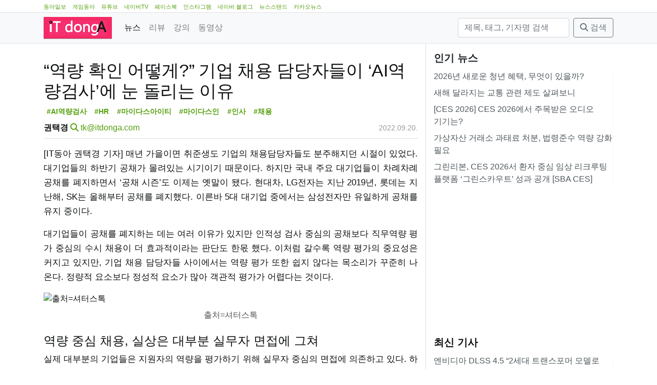

--- FILE ---
content_type: text/html; charset=utf-8
request_url: https://it.donga.com/102786/
body_size: 10809
content:
<!DOCTYPE html>
<html lang="ko">
<head>
  <!-- GA:it.donga.com -->
    <script async src="https://www.googletagmanager.com/gtag/js?id=G-N5YSEWFKMW"></script>
    <script>
      window.dataLayer = window.dataLayer || [];
      function gtag () {dataLayer.push(arguments);}
      gtag('js', new Date());
      gtag('config', 'G-N5YSEWFKMW');
    </script>
  
  <title>“역량 확인 어떻게?” 기업 채용 담당자들이 ‘AI역량검사’에 눈 돌리는 이유</title>
  <meta charset="utf-8">
  <meta name="viewport" content="width=device-width, initial-scale=1, shrink-to-fit=no">
  <meta name="copyright" content="(주)아이티동아"/>
  
  
  <link rel="image_src" href="/static/images/it/logo_mark.png"/>
  <link rel="apple-touch-icon" href="/static/images/it/logo_mark.png"/>
  <link rel="shortcut icon" href="https://it.donga.com/static/images/it/favicon.ico" type="image/x-icon"/>
  <link rel="license" href="https://creativecommons.org/licenses/by-nc-nd/2.0/kr/"/>
    <link rel="stylesheet" href="https://cdn.jsdelivr.net/npm/bootstrap@4.6.2/dist/css/bootstrap.min.css"
          integrity="sha384-xOolHFLEh07PJGoPkLv1IbcEPTNtaed2xpHsD9ESMhqIYd0nLMwNLD69Npy4HI+N" crossorigin="anonymous">
  
  
  
    
    
    <meta property="og:url" content="https://it.donga.com/102786/"/>
    <meta property="og:type" content="website"/>
    <meta property="og:title" content="“역량 확인 어떻게?” 기업 채용 담당자들이 ‘AI역량검사’에 눈 돌리는 이유"/>
    <meta property="og:description" content="[IT동아 권택경 기자] 매년 가을이면 취준생도 기업의 채용담당자들도 분주해지던 시절이 있었다. 대기업들의 하반기 공채가 몰려있는 시기이기 때문이다. 하지만 국내 주요 대기업들이"/>
    <meta property="og:image" content="/media/__sized__/images/2022/9/20/064fece3ae1f47a7-thumbnail-1920x1080-70.jpg"/>
  

  <link rel="stylesheet" href="/static/CACHE/css/output.3e912f4579b4.css" type="text/css">
  <link href="/static/libs/fontawesome-free-6.5.1-web/css/fontawesome.css" rel="stylesheet">
  <link href="/static/libs/fontawesome-free-6.5.1-web/css/brands.css" rel="stylesheet">
  <link href="/static/libs/fontawesome-free-6.5.1-web/css/solid.css" rel="stylesheet">
  
    <!-- Venatus Ad Manager -->
    
      <script src="https://hb.vntsm.com/v3/live/ad-manager.min.js" type="text/javascript"
              data-site-id="60a2116b5632c52ea57738d6" data-mode="scan" async></script>
    
  
</head>
<body class="it">
<nav class="top border-bottom d-none d-lg-block">
  <div class="container">
    <ul>
      <li><a href="https://www.donga.com" target="_blank">동아일보</a></li>
      <li><a href="https://game.donga.com" target="_blank">게임동아</a></li>
      <li><a href="https://www.youtube.com/channel/UCx3IIibGi7IT-UpI115y3Fw" target="_blank">유튜브</a></li>
      <li><a href="https://tv.naver.com/itdonga" target="_blank">네이버TV</a></li>
      <li><a href="https://www.facebook.com/itdonga" target="_blank">페이스북</a></li>
      <li><a href="https://www.instagram.com/itdonga_official" target="_blank">인스타그램</a></li>
      <li><a href="https://blog.naver.com/itdonga_me" target="_blank">네이버 블로그</a></li>
      <li><a href="https://newsstand.naver.com/818" target="_blank">뉴스스탠드</a></li>
      <li><a href="https://v.daum.net/channel/226/home" target="_blank">카카오뉴스</a></li>
    </ul>
  </div>
</nav>
<nav class="navbar navbar-expand-md navbar-light bg-light border-bottom">
  <div class="container">
    <a class="navbar-brand mb-0 h1 " href="/">
      
        <img src="/static/images/itdonga_logo.png" height="30" alt="IT동아">
      
    </a>
    <button class="navbar-toggler" type="button" data-toggle="collapse"
            data-target="#main-navbar"
            aria-controls="main-navbar" aria-expanded="false" aria-label="Toggle navigation">
      <span class="navbar-toggler-icon"></span>
    </button>
    <div class="collapse navbar-collapse" id="main-navbar">
      <ul class="navbar-nav mr-auto">
        
          <li class="nav-item active">
            <a class="nav-link" href="/news/">
              
              뉴스</a>
          </li>
        
          <li class="nav-item">
            <a class="nav-link" href="/review/">
              
              리뷰</a>
          </li>
        
          <li class="nav-item">
            <a class="nav-link" href="/lecture/">
              
              강의</a>
          </li>
        
          <li class="nav-item">
            <a class="nav-link" href="/movie/">
              
              동영상</a>
          </li>
        
      </ul>
      <form method="get" action="/search/" class="form-inline my-2 my-lg-0">
        <input type="text" name="query" placeholder="제목, 태그, 기자명 검색" aria-label="검색"
               value=""
               class="form-control mr-sm-2">
        <button class="btn btn-outline-secondary my-2 my-sm-0" type="submit"><i class="fas fa-search"></i> 검색</button>
      </form>
    </div>
  </div>
</nav>

  <div>
      
        





        
      
  </div>

<main role="main" class="container">

  <div class="row">
    <div class="main-content col-lg-8">
  
  <div class="article">
    <article class="mb-3">
      
        <header class="mb-3 pb-0">
          <h1>“역량 확인 어떻게?” 기업 채용 담당자들이 ‘AI역량검사’에 눈 돌리는 이유</h1>
          <div class="tags">
  <a href="/search/?tag=AI%EC%97%AD%EB%9F%89%EA%B2%80%EC%82%AC" class="tag badge badge-light">#AI역량검사</a>
  <a href="/search/?tag=HR" class="tag badge badge-light">#HR</a>
  <a href="/search/?tag=%EB%A7%88%EC%9D%B4%EB%8B%A4%EC%8A%A4%EC%95%84%EC%9D%B4%ED%8B%B0" class="tag badge badge-light">#마이다스아이티</a>
  <a href="/search/?tag=%EB%A7%88%EC%9D%B4%EB%8B%A4%EC%8A%A4%EC%9D%B8" class="tag badge badge-light">#마이다스인</a>
  <a href="/search/?tag=%EC%9D%B8%EC%82%AC" class="tag badge badge-light">#인사</a>
  <a href="/search/?tag=%EC%B1%84%EC%9A%A9" class="tag badge badge-light">#채용</a>
</div>

          <div class="row py-2">
            <div class="col-sm-8">
              <strong>권택경</strong>
              <a href="/search/?reporter_name=권택경"><i
                  class="fas fa-search"></i></a>
              <a href="mailto:tk@itdonga.com">tk@itdonga.com</a>
            </div>
            <div class="col-sm-4 text-right">
              <time datetime="2022-09-20T10:33:52+09:00" class="date" title="2022.09.20.">2022.09.20.</time>

            </div>
          </div>
        </header>
        <p>[IT동아 권택경 기자] 매년 가을이면 취준생도 기업의 채용담당자들도 분주해지던 시절이 있었다. 대기업들의 하반기 공채가 몰려있는 시기이기 때문이다. 하지만 국내 주요 대기업들이 차례차례 공채를 폐지하면서 ‘공채 시즌’도 이제는 옛말이 됐다. 현대차, LG전자는 지난 2019년, 롯데는 지난해, SK는 올해부터 공채를 폐지했다. 이른바 5대 대기업 중에서는 삼성전자만 유일하게 공채를 유지 중이다.</p>
<p>대기업들이 공채를 폐지하는 데는 여러 이유가 있지만 인적성 검사 중심의 공채보다 직무역량 평가 중심의 수시 채용이 더 효과적이라는 판단도 한몫 했다. 이처럼 갈수록 역량 평가의 중요성은 커지고 있지만, 기업 채용 담당자들 사이에서는 역량 평가 또한 쉽지 않다는 목소리가 꾸준히 나온다. 정량적 요소보다 정성적 요소가 많아 객관적 평가가 어렵다는 것이다.</p>
<p><figure><img alt="출처=셔터스톡" loading="lazy" src="/media/__sized__/images/2022/9/20/064fece3ae1f47a7-thumbnail-1920x1080-70.jpg"/><figcaption>출처=셔터스톡</figcaption></figure></p>
<h4>역량 중심 채용, 실상은 대부분 실무자 면접에 그쳐</h4>
<p>실제 대부분의 기업들은 지원자의 역량을 평가하기 위해 실무자 중심의 면접에 의존하고 있다. 하지만 많은 시간과 비용이 필요하고, 평가 기준이나 결과를 객관화하기도 어렵다. 실제 역량보다는 면접에 능한 지원자가 높은 점수를 받게 되는 문제도 있다. 많은 취준생이 지망하는 대기업의 경우 취업 사교육이 활발해 면접 질문과 답안이 공유되는 경우도 흔하다. 결국 지원자가 원래 가지고 있는 성향이나 진솔한 생각은 면접 컨설팅이나 학원에서 제시한 모범 답안에 가려져 알 수가 없게 되는 셈이다.</p>
<p>상황이 이렇다 보니 채용 전형(서류, 인적성, 면접)과 성과의 상관관계를 막상 검증해보면 상관관계가 거의 없는 것으로 나타나는 경우가 대부분이다. 지난 9월 1일 하반기 채용을 앞두고 100개 기업이 모인 채용 진단 워크샵에서 KB손해보험 인사 담당자는 “최대한 현업 담당자들이 면접에 참여해 직무 역량을 검증할 수 있도록 노력하지만 표준화된 면접지와 보편적인 질문으로 지원자의 역량을 확인하는 데는 한계가 있다”면서 “면접 고득점자와 입사 후 고성과자 간의 상관관계가 적은 경우가 많다”고 토로했다.</p>
<p><figure><img alt="설문조사 이미지" loading="lazy" src="/media/__sized__/images/2022/9/20/c25deb73785c4950-thumbnail-1920x1080-70.jpg"/><figcaption>설문조사 이미지</figcaption></figure></p>
<p>실제로 충남대학교 경영학부 박지성 교수 연구팀이 올해 1월부터 7월까지 국내 16개 기업, 6개 산업군에 재직 중인 4040명을 대상으로 조사한 결과에 따르면 국내 기업들이 채용에 활용하고 있는 선발 도구 대부분이 선발 도구로서 활용하기 어려운 수준의 예측 타당도를 지닌 것으로 나타났다. 미국 노동부는 채용 검사의 예측 타당도가 0.21을 웃돌아야 선발 도구로서 효용성이 있고, 0.35 이상인 경우 매우 효용 있는 검사라고 제시하고 있다. 그러나 조사 결과에 따르면 자격증, 학점, 인적성, 학벌, 영어 점수뿐만 아니라 인적성 검사나 면접도 예측 타당도 0.11 미만으로 나타났다. 사실상 선발 도구로서의 유용성이 기준 미달이라는 의미다.</p>
<h4>기존 채용 도구 한계 극복할 대안 찾기 나선 기업들</h4>
<p>이렇게 현재 기업들이 활용하고 있는 선발 도구 유용성이 낮음에도 기존 채용 전형을 고수하는 건 그 상관관계를 검증조차 하지 못하고 있는 곳이 많기 때문이다. 마이다스인 역량센터가 295개 기업 채용 담당자들을 대상으로 조사한 결과에 따르면 채용 전형과 성과의 상관관계를 검증해본 적이 있다고 답한 기업은 18%에 그쳤다. 검증을 했거나, 경험적으로나마 채용 전형에 문제가 있다는 걸 알아도 쉽사리 새로운 채용 전형을 도입하지 못하기도 한다. 대안을 찾는 게 쉽지 않아서다.</p>
<p>사정이 이렇다 보니 최근 고용 시장에서는 채용연계형 인턴십이 확대되는 흐름도 나타나고 있다. 차라리 일을 먼저 시켜보고 채용 여부를 결정하겠다는 발상이다. 채용연계형 인턴십은 기업 입장에서는 지원자의 실무 능력을 직접적으로 확인할 수 있어 이점이 크지만, 취준생의 사정은 다르다. 정규직 전환이 보장되지 않는 상황에서 시간과 노력을 빼앗기는 셈이라 착취적 제도라는 불만도 적지 않게 나온다.</p>
<p>기업 인사 담당자들은 이러한 채용 시장의 문제들을 근본적으로 해결하기 위해서는 역량을 객관적으로 추출하고, 지표화할 수 있는 새로운 채용 도구를 마련할 필요가 있다고 입을 모은다. 카카오엔터테인먼트 인사 담당자는 “앞으로는 직무와 조직 별로 중요하고 필요한 역량들을 객관적으로 추출하여 실제 선발에 적용하는 것이 더욱 중요해질 것”이라고 말했다.</p>
<h4>예측 타당성 높은 AI역량검사 활용 사례 늘어나</h4>
<p>현재 기업이나 학계에서 성과를 예측할 수 있는 요인으로 가장 널리 연구되는 세 가지 요인은 일반 지능(General Mental Ability), 정서적 지능, 개인의 성향이다. 이중 일반 지능은 추리력, 수리력, 공간지각력 등 직무 성과에 영향을 미칠 수 있는 인지 능력을, 정서적 지능은 자신이나 타인의 감정을 이해하고 활용하는 능력을 말한다. 개인의 성향은 성실성, 외향성, 친화성, 개방성 등 성격적 요소다.</p>
<p>최근에는 성과 예측력을 높이기 위해서는 이 요인들을 단편적이고 일률적으로 평가하기보다는 다른 요인들이나 직무 특성, 업무 환경 등을 복합적으로 고려해야 한다는 사실이 연구를 통해 검증되고 있다. 예컨대 개인의 성향에 있어서 이전에는 ‘성실성’을 성과와 직간접적으로 연관된 요소로 보고 주목했다면, 최근에는 사회적 기술이 필요한 직무에서는 ‘외향성’, 경쟁심이 덜 필요한 직무라면 ‘친화성’에도 주목해야 한다는 점이 강조된다. 결국 천편일률적 선발 기준이 아니라 시대와 기업이 원하는 인재상과 직무에 맞는 유연한 맞춤형 선발 기준이 필요하다는 의미다.</p>
<p><figure><img alt="마이다스인의 AI역량검사 결과지 화면 예시. 출처=마이다스인" loading="lazy" src="/media/__sized__/images/2022/9/20/feb693bcb713425c-thumbnail-1920x1080-70.jpg"/><figcaption>마이다스인의 AI역량검사 결과지 화면 예시. 출처=마이다스인</figcaption></figure></p>
<p>이 때문에 최근 주목받고 있는 게 바로 AI역량검사다. HR전문기업 마이다스인이 2018년 개발한 AI역량검사는 AI와 빅데이터를 활용해 기업의 조직 문화, 인재상, 직무, 필요 역량 등에 따른 맞춤형 평가를 설계해준다. 출시 4년이 지난 현재 1700여 개 기업이 채용 과정에서 직간접적으로 이를 활용하고 있다. AI역량검사를 활용하면 빠르게 변화하는 산업 상황에 맞춰 지금 필요한 문제 해결력을 지닌 인재를 유연하게 조절하며 선발할 수 있다는 게 마이다스인 측 설명이다. </p>
<p>실제로 GS리테일은 AI역랑검사의 커스터마이징 기능으로 조직에 맞는 직무 특성, 인재상, 역량별 가중치, 재직자들의 검사 데이터 등을 반영해 선발 과정에서 의사 결정 도구로 활용하고 있다. 화장품 브랜드’ 닥터G’를 보유한 고운세상코스메틱도 AI역량검사를 적극적으로 활용하는 기업 사례 중 하나다. 고운세상코스메틱은 지난 2019년 AI역량검사를 도입한 후 검사 결과와 실제 인사평가 데이터를 분석하고, 이를 다시 채용 과정에 반영하며 채용 전형을 기업이 필요로 하는 역량에 맞춰 최적화해 나가고 있다.</p>
<p><figure><img alt="출처=마이다스인" loading="lazy" src="/media/__sized__/images/2022/9/20/1486409555814cab-thumbnail-1920x1080-70.jpg"/><figcaption>출처=마이다스인</figcaption></figure></p>
<p>마이다스인의 AI역량검사는 기존 심리학, 인문학에 기반을 둔 역량모델이 아닌 생물학 및 신경과학에 기반한 자체 통합역량모델이라는 자체 모델을 채택하고 있다는 점도 특징이다. 정확도도 기존 채용 도구보다 높다고 마이다스인 측은 설명한다. 마이다스인이 밝힌 AI역량검사의 예측 타당도는 0.51로 기존 채용 도구에 비해 매우 높은 수준이다. 마이다스인 관계자는 “AI역량검사 하나만으로도 서류, 필기, 두 차례 면접을 거치는 일반적인 4단계 채용보다 고성과자 비율을 약 2.5배 증가시킬 수 있다”고 설명했다.</p>
<p>글 / IT동아 권택경 (tk@itdonga.com)</p>
        <div class="tags">
  <a href="/search/?tag=AI%EC%97%AD%EB%9F%89%EA%B2%80%EC%82%AC" class="tag badge badge-light">#AI역량검사</a>
  <a href="/search/?tag=HR" class="tag badge badge-light">#HR</a>
  <a href="/search/?tag=%EB%A7%88%EC%9D%B4%EB%8B%A4%EC%8A%A4%EC%95%84%EC%9D%B4%ED%8B%B0" class="tag badge badge-light">#마이다스아이티</a>
  <a href="/search/?tag=%EB%A7%88%EC%9D%B4%EB%8B%A4%EC%8A%A4%EC%9D%B8" class="tag badge badge-light">#마이다스인</a>
  <a href="/search/?tag=%EC%9D%B8%EC%82%AC" class="tag badge badge-light">#인사</a>
  <a href="/search/?tag=%EC%B1%84%EC%9A%A9" class="tag badge badge-light">#채용</a>
</div>

      
    </article>
    
      
        <div class="ad-container"
             data-md-display-type="hybrid-banner"
             data-md="60a211b95632c52ea57738da"
             data-sm="60a211b95632c52ea57738da"></div>
      
    
    <div class="widget share mb-3">
      <table class="share">
        <tr>
          <td class="facebook">
            <div class="fb-share-button"
                 data-href="https://it.donga.com/102786/"
                 data-layout="button_count" data-size="small">
              <a target="_blank"
                 href="https://www.facebook.com/sharer/sharer.php?u=https%3A%2F%2Fdevelopers.facebook.com%2Fdocs%2Fplugins%2F&amp;src=sdkpreparse"
                 class="fb-xfbml-parse-ignore">공유하기</a>
            </div>
          </td>
          <td class="twitter" style="padding-top:10px">
            <a class="twitter-share-button"
               href="https://twitter.com/intent/tweet?url=https://it.donga.com/102786/&text=%E2%80%9C%EC%97%AD%EB%9F%89%20%ED%99%95%EC%9D%B8%20%EC%96%B4%EB%96%BB%EA%B2%8C%3F%E2%80%9D%20%EA%B8%B0%EC%97%85%20%EC%B1%84%EC%9A%A9%20%EB%8B%B4%EB%8B%B9%EC%9E%90%EB%93%A4%EC%9D%B4%20%E2%80%98AI%EC%97%AD%EB%9F%89%EA%B2%80%EC%82%AC%E2%80%99%EC%97%90%20%EB%88%88%20%EB%8F%8C%EB%A6%AC%EB%8A%94%20%EC%9D%B4%EC%9C%A0">
              트윗하기</a>
          </td>
          <td class="copy-url">
            <a class="copy-btn" data-clipboard-text="https://it.donga.com/102786/">
              <i class="fa fa-copy"></i> <span>URL 복사</span>
            </a>
          </td>
        </tr>
      </table>
    </div>
    <div class="mb-3 licence text-wrap">
      <a href="https://it.donga.com"
         property="cc:attributionName"
         rel="cc:attributionURL">IT동아</a>의 모든 콘텐츠(기사)는
      <a rel="license" href="http://creativecommons.org/licenses/by-nc-nd/2.0/kr/">Creative
        commons 저작자표시-비영리-변경금지
        라이선스</a>에 따라 이용할 수 있습니다.
    </div>
    <div class="widget comments mb-5">
      <i class="fas fa-comment"></i>
      의견은 <a href="https://www.facebook.com/itdonga">IT동아(게임동아) 페이스북</a>에서 덧글 또는 메신저로 남겨주세요.
    </div>
    
      <div class="widget related-articles">
        <h5 class="">관련 기사</h5>
        <ul class="widget related-articles list-group list-group-flush">
          <li class="px-0 py-1 list-group-item"><a href="/107480/">
            [스타트업-ing] 세컨드팀 “AI면접관으로 기업 채용 프로세스 개선”
          </a></li>
          
          <li class="px-0 py-1 list-group-item"><a href="/106512/">
            [재도전성공패키지 in 성남] 다컴스, 스포츠 전문 채용 플랫폼 &#x27;드래프트온&#x27;으로 새 시장 개척
          </a></li>
          
          <li class="px-0 py-1 list-group-item"><a href="/106062/">
            [SBA x IT동아] 자기 이해를 바탕으로 커리어 설계 돕는 ‘매치워크’
          </a></li>
          
        </ul>
      </div>
      <div class="text-center mb-3">
      
        
          <a class="btn btn-link"
             href="/102784/">
            <i class="fas fa-chevron-left"></i> 이전
          </a>
        
      
        <a class="btn btn-link" href="">
          <i class="fas fa-arrow-up"></i> 위로
        </a>
        <a class="btn btn-link" href="/news/">
          <i class="fas fa-list"></i> 목록
        </a>
      
        
          <a class="btn btn-link"
             href="/102781/">
             다음 <i class="fas fa-chevron-right"></i>
          </a>
        
      
      </div>
    
  </div>
  
    
      <div class="ad-container"
           data-xl="60a211a83d28f84c586ae2a0"
           data-lg="60a370b63d28f84c586ae4be"
           data-md="60a211cf5632c52ea57738dc"
           data-sm="60a211cf5632c52ea57738dc"></div>
        <div class="ad-container"
             data-target-selector="article" data-target-first="true"
             data-xl="60a211a83d28f84c586ae2a0"
             data-lg="60a370b63d28f84c586ae4be"
             data-md="60a211cf5632c52ea57738dc"
             data-sm="60a211cf5632c52ea57738dc"></div>
      <div class="ad-container"
           data-target-selector="article p" data-target-nth="15"
           data-xl="60a211a83d28f84c586ae2a0"
           data-lg="60a370b63d28f84c586ae4be"></div>
      <div class="ad-container"
           data-target-selector="article p" data-target-nth="30"
           data-xl="60a211a83d28f84c586ae2a0"
           data-lg="60a370b63d28f84c586ae4be"></div>
    
  
</div>
    <div class="sidebar col-lg-4">
      <div class="widget title-only mb-4">
  <h5>인기 뉴스
</h5>
  <ul class="widget list-group list-group-flush">
    
      <li class="list-group-item px-0 py-1">
        <a href="//it.donga.com/108218/">2026년 새로운 청년 혜택, 무엇이 있을까?</a></li>
    
      <li class="list-group-item px-0 py-1">
        <a href="//it.donga.com/108217/">새해 달라지는 교통 관련 제도 살펴보니</a></li>
    
      <li class="list-group-item px-0 py-1">
        <a href="//it.donga.com/108215/">[CES 2026] CES 2026에서 주목받은 오디오 기기는?</a></li>
    
      <li class="list-group-item px-0 py-1">
        <a href="//it.donga.com/108213/">가상자산 거래소 과태료 처분, 법령준수 역량 강화 필요</a></li>
    
      <li class="list-group-item px-0 py-1">
        <a href="//it.donga.com/108214/">그린리본, CES 2026서 환자 중심 임상 리크루팅 플랫폼 ‘그린스카우트’ 성과 공개 [SBA CES]</a></li>
    
  </ul>
</div>
<div class="banner mb-3"><script async src="https://securepubads.g.doubleclick.net/tag/js/gpt.js"></script>
<script>
	var refreshSlots = [];
  window.googletag = window.googletag || {cmd: []};
  googletag.cmd.push(function() {
    refreshSlots.push( googletag.defineSlot('/21789867525/it_pc/300x250', [300, 250], 'div-gpt-ad-1621910723319-0').addService(googletag.pubads()) );
    googletag.pubads().enableSingleRequest();
    googletag.enableServices();
  });

	setInterval(function() {
		googletag.cmd.push(function() {
			googletag.pubads().refresh(refreshSlots);
			console.log( "refresh" );
	})}, 20000);


</script>
<!-- /21789867525/it_pc/300x250 -->
<div id='div-gpt-ad-1621910723319-0' style='width: 300px; height: 250px; margin: 0 auto;'>
  <script>
    googletag.cmd.push(function() { googletag.display('div-gpt-ad-1621910723319-0'); });
  </script>
</div></div>
<div class="widget title-only mb-4">
  <h5><a href="https://it.donga.com/news/">최신 기사</a>

</h5>
  <ul class="widget list-group list-group-flush">
    
      <li class="list-group-item px-0 py-1">
        <a href="//it.donga.com/108254/">엔비디아 DLSS 4.5 “2세대 트랜스포머 모델로 게임 그래픽 가속”</a></li>
    
      <li class="list-group-item px-0 py-1">
        <a href="//it.donga.com/108253/">AI 열풍에 ‘금값’ 된 PC 부품, 기다림만이 답은 아니다</a></li>
    
      <li class="list-group-item px-0 py-1">
        <a href="//it.donga.com/108250/">서울지하철, 신형 교통카드 키오스크 설치…17년 만에 무엇이 바뀌었나</a></li>
    
      <li class="list-group-item px-0 py-1">
        <a href="//it.donga.com/108251/">“물 들어올 때 노 젓자” 금융당국, 외환ㆍ자본시장 혁신 나선다</a></li>
    
      <li class="list-group-item px-0 py-1">
        <a href="//it.donga.com/108249/">생성형을 넘어 에이전트로…공공 행정 분야 AI 2.0 전환 박차</a></li>
    
  </ul>
</div>
<div class="banner mb-3"><div class="ad-container"
       data-xl="60a211b95632c52ea57738da"
       data-lg="60a211b95632c52ea57738da"
       data-md="60a211b95632c52ea57738da"
       data-sm="60a211b95632c52ea57738da"
></div></div>
<div class="widget title-only mb-4">
  <h5><a href="https://it.donga.com/review/">리뷰</a>

</h5>
  <ul class="widget list-group list-group-flush">
    
      <li class="list-group-item px-0 py-1">
        <a href="//it.donga.com/108216/">[리뷰] “휴대용 지포스 RTX 5070 Ti” 에이수스 ROG XG 모바일 GC34R-034</a></li>
    
      <li class="list-group-item px-0 py-1">
        <a href="//it.donga.com/108173/">[리뷰] “AI로 비즈니스 노트북을 재정의한다” HP 엘리트북 X G1i 14</a></li>
    
      <li class="list-group-item px-0 py-1">
        <a href="//it.donga.com/108157/">[리뷰] “온라인 게임 속 0.1초 승부, 유무선 공유기가 좌우한다” 에이수스 ROG STRIX GS-BE7200X</a></li>
    
  </ul>
</div>
<div class="widget title-only mb-4">
  <h5><a href="https://it.donga.com/lecture/">강의</a>

</h5>
  <ul class="widget list-group list-group-flush">
    
      <li class="list-group-item px-0 py-1">
        <a href="//it.donga.com/108252/">[IT하는법] 스마트폰 모바일 데이터 사용량을 제한하려면?</a></li>
    
      <li class="list-group-item px-0 py-1">
        <a href="//it.donga.com/108246/">[써니모모의 &#x27;육십 먹고 생성AI&#x27;] 3. 디카/스마트폰 사진으로 애니메이션 만들기</a></li>
    
      <li class="list-group-item px-0 py-1">
        <a href="//it.donga.com/108223/">[K-스페이스 퀀텀 점프] 1. 우주항공청의 리모델링이 필요하다</a></li>
    
  </ul>
</div>
<div class="banner mb-3"><script async src="https://securepubads.g.doubleclick.net/tag/js/gpt.js"></script>
<script>
	var refreshSlots = [];

  window.googletag = window.googletag || {cmd: []};
  googletag.cmd.push(function() {
    refreshSlots.push( googletag.defineSlot('/21789867525/it_pc/300x600', [300, 600], 'div-gpt-ad-1621910925397-0').addService(googletag.pubads()) );
    googletag.pubads().enableSingleRequest();
    googletag.enableServices();
  });

	setInterval(function() {
		googletag.cmd.push(function() {
			googletag.pubads().refresh(refreshSlots);
			console.log( "refresh" );
	})}, 20000);


   </script>
<!-- /21789867525/it_pc/300x600 -->
<div id='div-gpt-ad-1621910925397-0' style='width: 300px; height: 600px; margin: 0 auto;'>
  <script>
    googletag.cmd.push(function() { googletag.display('div-gpt-ad-1621910925397-0'); });
  </script>
</div></div>
<div class="banner mb-3"><a style="display:block; width: 300px; margin: 0 auto;" href="http://www.facebook.com/itdonga" target="_blank">
<img alt="IT동아 페이스북" width="300px" src="/media/images/2020/12/4/0d629836d6e842b8.png"></a></div>
<div class="banner mb-3"><a style="display:block; width: 300px; margin: 0 auto;" href="https://www.instagram.com/itdonga_official/" target="_blank">
<img alt="IT동아 인스타그램" width="300px" src="/media/images/2020/12/4/46001fff9fde40ae.png"></a></div>
<div class="banner mb-3"><a style="display:block; width: 300px; margin: 0 auto;" href="https://www.youtube.com/channel/UCx3IIibGi7IT-UpI115y3Fw" target="_blank">
<img alt="채널 IT동아 유튜브 채널" width="300px" src="/media/__sized__/images/2021/2/9/cfd879527bdf4f1f-thumbnail-1920x1080.png"></a></div>
<div class="banner mb-3"><a style="display:block; width: 300px; margin: 0 auto; " href="https://www.youtube.com/channel/UCfHBpJQCU28OsLUash02B1Q" target="_blank">
<img alt="채널 게임동아 유튜브" width="300px"   src="/media/__sized__/images/2021/2/9/4329757d15664ceb-thumbnail-1920x1080.png"></a></div>
<div class="banner mb-3"><a style="display:block; width: 300px; margin: 0 auto; " href="https://newsstand.naver.com/818" target="_blank">
<img alt="IT동아 뉴스스탠드" width="300px"   src="/media/__sized__/images/2021/2/26/a5a177cdb5a7443a-thumbnail-1920x1080.png"></a></div>
<div class="banner mb-3"><a style="display:block; width: 300px; margin: 0 auto;" href="https://www.inc.or.kr/" target="_blank">
<img alt="인터넷신문위원회 윤리강령을 준수합니다." width="300px" src="/media/__sized__/images/2023/10/15/dba5d367d7c64084-thumbnail-960x540-70.jpg"></a></div>

    </div>
  </div>

</main>

<footer class="footer mt-auto py-5">
  <div class="container">
    <ul class="short-nav mb-3">
      <li class="copyright">ⓒ2026 (주)아이티동아</li>
      <li class="short-nav-item"><a href="/about/">소개</a></li>
      <li class="short-nav-item"><a href="/report/">문의</a></li>
      <li class="short-nav-item"><a href="/agreement/">이용약관</a></li>
      <li class="short-nav-item"><a href="/privacy/">개인정보 취급방침</a></li>
      <li class="short-nav-item"><a href="/youth/">청소년 보호 정책</a></li>
      <li class="short-nav-item"><a href="/privacy/#email">E-MAIL 주소 수집 거부</a></li>
      <li class="short-nav-item"><a href="/rss/">RSS</a></li>
    </ul>
  <div class="mb-3">최종편집일시: 2026.01.16 18:56</div>
    <div class="mb-3 licence text-wrap">
      <a href="https://it.donga.com"
         property="cc:attributionName"
         rel="cc:attributionURL">IT동아</a>의 모든 콘텐츠(기사)는
      <a rel="license" href="http://creativecommons.org/licenses/by-nc-nd/2.0/kr/">Creative
        commons 저작자표시-비영리-변경금지
        라이선스</a>에 따라 이용할 수 있습니다.
    </div>
    <ul class="info mb-3">
      <li>회사: (주)아이티동아</li>
      
        <li>제호: IT동아</li>
        <li>사업자등록번호: 101-86-04512</li>
        <li>통신판매: 제 2017-서울마포-1990호</li>
        <li>정기간행물등록번호: 서울, 아04815</li>
        <li>발행, 등록일자: 2010년 5월 27일</li>
      
      <li>발행/편집인: 강덕원</li>
      <li>청소년보호책임자: 정동범</li>
      <li>주소: 서울시 마포구 양화로8길 25-4 우)04044</li>
      <li>전화: 02-6352-8220</li>
    </ul>
    <div class="open-press-principle mb-3">
    「열린보도원칙」 당 매체는 독자와 취재원 등 뉴스이용자의 권리 보장을 위해 반론이나 정정보도,
    추후보도를 요청할 수 있는 창구를 열어두고 있음을 알려드립니다.
    고충처리인
    
      이문규 02-6352-8220 <a href="mailto:munch@itdonga.com">munch@itdonga.com</a>
    
    </div>
  </div>
</footer>

  <div id="rich-media-placement"></div>
  <script>
    var adId = "60a211875632c52ea57738d8"
    window.top.__vm_add = window.top.__vm_add || [];
    (function (success) {
      if (window.document.readyState !== "loading") {
        success();
      } else {
        window.document.addEventListener("DOMContentLoaded", function () {
          success();
        });
      }
    })(function () {
      var placement = document.createElement("div");
      placement.setAttribute("class", "vm-placement");
      placement.setAttribute("data-id", adId);
      document.querySelector("#rich-media-placement").appendChild(placement);
      window.top.__vm_add.push(placement);
    });
  </script>

<script src="https://cdn.jsdelivr.net/npm/jquery@3.7.1/dist/jquery.min.js"></script>
<script src="https://cdn.jsdelivr.net/npm/bootstrap@4.6.2/dist/js/bootstrap.bundle.min.js"
        integrity="sha384-Fy6S3B9q64WdZWQUiU+q4/2Lc9npb8tCaSX9FK7E8HnRr0Jz8D6OP9dO5Vg3Q9ct"
        crossorigin="anonymous"></script>
<link rel="stylesheet" href="https://cdn.jsdelivr.net/npm/bootstrap@4.6.2/dist/css/bootstrap.min.css"
      integrity="sha384-xOolHFLEh07PJGoPkLv1IbcEPTNtaed2xpHsD9ESMhqIYd0nLMwNLD69Npy4HI+N" crossorigin="anonymous">
<script type="text/javascript" src="/static/js/clipboard.min.js"></script>

<script src="/static/CACHE/js/output.0ab0b6b4dbb5.js"></script>

  <div id="fb-root"></div>
  <script async defer crossorigin="anonymous" src="https://connect.facebook.net/ko_KR/sdk.js#xfbml=1&version=v7.0&appId=3261383154087771&autoLogAppEvents=1" nonce="OQcebx7j"></script>
  <script>!function (d, s, id) {
    var js, fjs = d.getElementsByTagName(s)[0];
    if (!d.getElementById(id)) {
      js = d.createElement(s);
      js.id = id;
      js.src = "//platform.twitter.com/widgets.js";
      fjs.parentNode.insertBefore(js, fjs);
    }
  }(document, "script", "twitter-wjs");</script>
</body>
</html>


--- FILE ---
content_type: text/html; charset=utf-8
request_url: https://www.google.com/recaptcha/api2/aframe
body_size: 268
content:
<!DOCTYPE HTML><html><head><meta http-equiv="content-type" content="text/html; charset=UTF-8"></head><body><script nonce="3RNxcSZtLj-9W1_Vg833Iw">/** Anti-fraud and anti-abuse applications only. See google.com/recaptcha */ try{var clients={'sodar':'https://pagead2.googlesyndication.com/pagead/sodar?'};window.addEventListener("message",function(a){try{if(a.source===window.parent){var b=JSON.parse(a.data);var c=clients[b['id']];if(c){var d=document.createElement('img');d.src=c+b['params']+'&rc='+(localStorage.getItem("rc::a")?sessionStorage.getItem("rc::b"):"");window.document.body.appendChild(d);sessionStorage.setItem("rc::e",parseInt(sessionStorage.getItem("rc::e")||0)+1);localStorage.setItem("rc::h",'1768727964737');}}}catch(b){}});window.parent.postMessage("_grecaptcha_ready", "*");}catch(b){}</script></body></html>